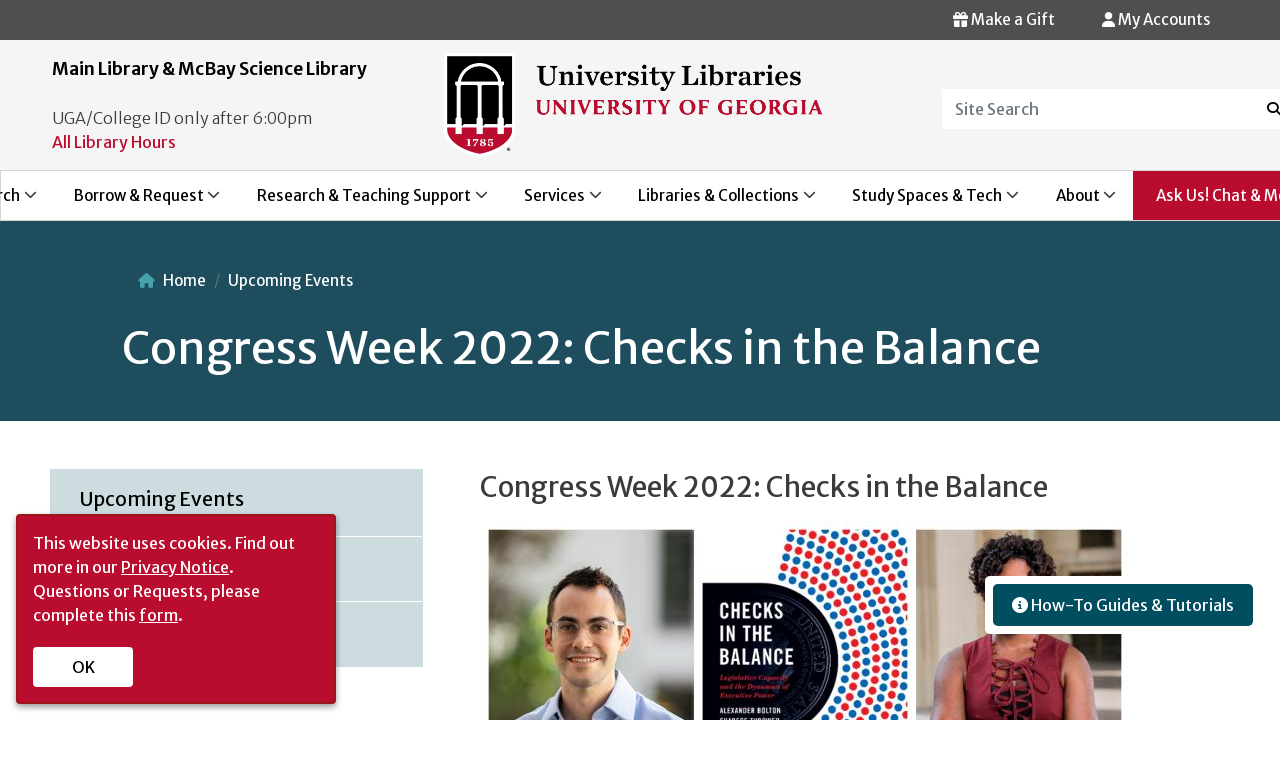

--- FILE ---
content_type: text/html; charset=UTF-8
request_url: https://www.libs.uga.edu/events/checksinbalance
body_size: 13769
content:
<!DOCTYPE html>
<html lang="en" dir="ltr">
  <head>
    <meta charset="utf-8" />
<meta name="Generator" content="Drupal 10 (https://www.drupal.org)" />
<meta name="MobileOptimized" content="width" />
<meta name="HandheldFriendly" content="true" />
<meta name="viewport" content="width=device-width, initial-scale=1, shrink-to-fit=no" />
<meta http-equiv="x-ua-compatible" content="ie=edge" />
<link rel="icon" href="/sites/default/files/favicon-144x144_0_2.png" type="image/png" />
<link rel="canonical" href="https://www.libs.uga.edu/events/checksinbalance" />
<link rel="shortlink" href="https://www.libs.uga.edu/node/2949" />

    <title>Congress Week 2022: Checks in the Balance | UGA Libraries</title>
    <link rel="stylesheet" media="all" href="/libraries/drupal-superfish/css/superfish.css?t8q9k7" />
<link rel="stylesheet" media="all" href="/core/misc/components/progress.module.css?t8q9k7" />
<link rel="stylesheet" media="all" href="/core/misc/components/ajax-progress.module.css?t8q9k7" />
<link rel="stylesheet" media="all" href="/core/modules/system/css/components/align.module.css?t8q9k7" />
<link rel="stylesheet" media="all" href="/core/modules/system/css/components/fieldgroup.module.css?t8q9k7" />
<link rel="stylesheet" media="all" href="/core/modules/system/css/components/container-inline.module.css?t8q9k7" />
<link rel="stylesheet" media="all" href="/core/modules/system/css/components/clearfix.module.css?t8q9k7" />
<link rel="stylesheet" media="all" href="/core/modules/system/css/components/details.module.css?t8q9k7" />
<link rel="stylesheet" media="all" href="/core/modules/system/css/components/hidden.module.css?t8q9k7" />
<link rel="stylesheet" media="all" href="/core/modules/system/css/components/item-list.module.css?t8q9k7" />
<link rel="stylesheet" media="all" href="/core/modules/system/css/components/js.module.css?t8q9k7" />
<link rel="stylesheet" media="all" href="/core/modules/system/css/components/nowrap.module.css?t8q9k7" />
<link rel="stylesheet" media="all" href="/core/modules/system/css/components/position-container.module.css?t8q9k7" />
<link rel="stylesheet" media="all" href="/core/modules/system/css/components/reset-appearance.module.css?t8q9k7" />
<link rel="stylesheet" media="all" href="/core/modules/system/css/components/resize.module.css?t8q9k7" />
<link rel="stylesheet" media="all" href="/core/modules/system/css/components/system-status-counter.css?t8q9k7" />
<link rel="stylesheet" media="all" href="/core/modules/system/css/components/system-status-report-counters.css?t8q9k7" />
<link rel="stylesheet" media="all" href="/core/modules/system/css/components/system-status-report-general-info.css?t8q9k7" />
<link rel="stylesheet" media="all" href="/core/modules/system/css/components/tablesort.module.css?t8q9k7" />
<link rel="stylesheet" media="all" href="/core/modules/views/css/views.module.css?t8q9k7" />
<link rel="stylesheet" media="all" href="/modules/contrib/ckeditor_accordion/css/accordion.frontend.css?t8q9k7" />
<link rel="stylesheet" media="all" href="/core/modules/layout_builder/layouts/twocol_section/twocol_section.css?t8q9k7" />
<link rel="stylesheet" media="all" href="/core/modules/layout_discovery/layouts/twocol/twocol.css?t8q9k7" />
<link rel="stylesheet" media="all" href="/modules/contrib/social_media_links/css/social_media_links.theme.css?t8q9k7" />
<link rel="stylesheet" media="all" href="/themes/contrib/bootstrap_barrio/css/components/variables.css?t8q9k7" />
<link rel="stylesheet" media="all" href="/themes/contrib/bootstrap_barrio/css/components/user.css?t8q9k7" />
<link rel="stylesheet" media="all" href="/themes/contrib/bootstrap_barrio/css/components/progress.css?t8q9k7" />
<link rel="stylesheet" media="all" href="//cdn.jsdelivr.net/npm/bootstrap@5.2.0/dist/css/bootstrap.min.css" />
<link rel="stylesheet" media="all" href="/themes/contrib/bootstrap_barrio/css/components/affix.css?t8q9k7" />
<link rel="stylesheet" media="all" href="/themes/contrib/bootstrap_barrio/css/components/book.css?t8q9k7" />
<link rel="stylesheet" media="all" href="/themes/contrib/bootstrap_barrio/css/components/contextual.css?t8q9k7" />
<link rel="stylesheet" media="all" href="/themes/contrib/bootstrap_barrio/css/components/feed-icon.css?t8q9k7" />
<link rel="stylesheet" media="all" href="/themes/contrib/bootstrap_barrio/css/components/field.css?t8q9k7" />
<link rel="stylesheet" media="all" href="/themes/contrib/bootstrap_barrio/css/components/header.css?t8q9k7" />
<link rel="stylesheet" media="all" href="/themes/contrib/bootstrap_barrio/css/components/help.css?t8q9k7" />
<link rel="stylesheet" media="all" href="/themes/contrib/bootstrap_barrio/css/components/icons.css?t8q9k7" />
<link rel="stylesheet" media="all" href="/themes/contrib/bootstrap_barrio/css/components/image-button.css?t8q9k7" />
<link rel="stylesheet" media="all" href="/themes/contrib/bootstrap_barrio/css/components/item-list.css?t8q9k7" />
<link rel="stylesheet" media="all" href="/themes/contrib/bootstrap_barrio/css/components/list-group.css?t8q9k7" />
<link rel="stylesheet" media="all" href="/themes/contrib/bootstrap_barrio/css/components/media.css?t8q9k7" />
<link rel="stylesheet" media="all" href="/themes/contrib/bootstrap_barrio/css/components/page.css?t8q9k7" />
<link rel="stylesheet" media="all" href="/themes/contrib/bootstrap_barrio/css/components/search-form.css?t8q9k7" />
<link rel="stylesheet" media="all" href="/themes/contrib/bootstrap_barrio/css/components/shortcut.css?t8q9k7" />
<link rel="stylesheet" media="all" href="/themes/contrib/bootstrap_barrio/css/components/sidebar.css?t8q9k7" />
<link rel="stylesheet" media="all" href="/themes/contrib/bootstrap_barrio/css/components/site-footer.css?t8q9k7" />
<link rel="stylesheet" media="all" href="/themes/contrib/bootstrap_barrio/css/components/skip-link.css?t8q9k7" />
<link rel="stylesheet" media="all" href="/themes/contrib/bootstrap_barrio/css/components/table.css?t8q9k7" />
<link rel="stylesheet" media="all" href="/themes/contrib/bootstrap_barrio/css/components/tabledrag.css?t8q9k7" />
<link rel="stylesheet" media="all" href="/themes/contrib/bootstrap_barrio/css/components/tableselect.css?t8q9k7" />
<link rel="stylesheet" media="all" href="/themes/contrib/bootstrap_barrio/css/components/tablesort-indicator.css?t8q9k7" />
<link rel="stylesheet" media="all" href="/themes/contrib/bootstrap_barrio/css/components/ui.widget.css?t8q9k7" />
<link rel="stylesheet" media="all" href="/themes/contrib/bootstrap_barrio/css/components/tabs.css?t8q9k7" />
<link rel="stylesheet" media="all" href="/themes/contrib/bootstrap_barrio/css/components/toolbar.css?t8q9k7" />
<link rel="stylesheet" media="all" href="/themes/contrib/bootstrap_barrio/css/components/vertical-tabs.css?t8q9k7" />
<link rel="stylesheet" media="all" href="/themes/contrib/bootstrap_barrio/css/components/views.css?t8q9k7" />
<link rel="stylesheet" media="all" href="/themes/contrib/bootstrap_barrio/css/components/webform.css?t8q9k7" />
<link rel="stylesheet" media="all" href="/themes/contrib/bootstrap_barrio/css/components/ui-dialog.css?t8q9k7" />
<link rel="stylesheet" media="all" href="/themes/contrib/bootstrap_barrio/css/colors/messages/messages-white.css?t8q9k7" />
<link rel="stylesheet" media="all" href="/core/../themes/contrib/bootstrap_barrio/components/breadcrumb/breadcrumb.css?t8q9k7" />
<link rel="stylesheet" media="all" href="//stackpath.bootstrapcdn.com/bootstrap/4.5.0/css/bootstrap.min.css" />
<link rel="stylesheet" media="all" href="/themes/custom/newmain/css/style.css?t8q9k7" />
<link rel="stylesheet" media="all" href="/themes/custom/newmain/css/general/uga-footer.css?t8q9k7" />
<link rel="stylesheet" media="all" href="/themes/custom/newmain/css/colors.css?t8q9k7" />
<link rel="stylesheet" media="all" href="/themes/custom/newmain/assets/css/slick.css?t8q9k7" />
<link rel="stylesheet" media="all" href="/themes/custom/newmain/css/general/typography.css?t8q9k7" />
<link rel="stylesheet" media="all" href="/themes/custom/newmain/css/general/layout.css?t8q9k7" />
<link rel="stylesheet" media="all" href="/themes/custom/newmain/css/general/header.css?t8q9k7" />
<link rel="stylesheet" media="all" href="/themes/custom/newmain/css/general/footer.css?t8q9k7" />
<link rel="stylesheet" media="all" href="/themes/custom/newmain/css/general/exhibits.css?t8q9k7" />
<link rel="stylesheet" media="all" href="/themes/custom/newmain/css/general/events.css?t8q9k7" />
<link rel="stylesheet" media="all" href="/themes/custom/newmain/css/components/block.css?t8q9k7" />
<link rel="stylesheet" media="all" href="/themes/custom/newmain/css/components/wormsloe.css?t8q9k7" />
<link rel="stylesheet" media="all" href="/themes/custom/newmain/css/components/chat_widget.css?t8q9k7" />
<link rel="stylesheet" media="print" href="/themes/contrib/bootstrap_barrio/css/print.css?t8q9k7" />
<link rel="stylesheet" media="all" href="/themes/custom/newmain/assets/fonts/fontawesome/css/all.min.css?t8q9k7" />

    <script type="application/json" data-drupal-selector="drupal-settings-json">{"path":{"baseUrl":"\/","pathPrefix":"","currentPath":"node\/2949","currentPathIsAdmin":false,"isFront":false,"currentLanguage":"en"},"pluralDelimiter":"\u0003","suppressDeprecationErrors":true,"gtag":{"tagId":"","consentMode":false,"otherIds":[],"events":[],"additionalConfigInfo":[]},"ajaxPageState":{"libraries":"[base64]","theme":"newmain","theme_token":null},"ajaxTrustedUrl":[],"gtm":{"tagId":null,"settings":{"data_layer":"dataLayer","include_environment":false},"tagIds":["GTM-PSVKZ5Q"]},"ckeditorAccordion":{"accordionStyle":{"collapseAll":1,"keepRowsOpen":0,"animateAccordionOpenAndClose":1,"openTabsWithHash":0,"allowHtmlInTitles":1}},"statistics":{"data":{"nid":"2949"},"url":"\/core\/modules\/statistics\/statistics.php"},"superfish":{"superfish-side-events":{"id":"superfish-side-events","sf":{"animation":{"opacity":"show","height":"show"},"speed":"fast","autoArrows":true,"dropShadows":true},"plugins":{"smallscreen":{"cloneParent":0,"mode":"window_width","accordionButton":0,"title":"\u003Ci class=\u0022fa-regular fa-bars\u0022\u003E\u003C\/I\u003E Events Menu"},"supposition":true,"supersubs":{"minWidth":22,"maxWidth":30}}},"superfish-main-primary-menu":{"id":"superfish-main-primary-menu","sf":{"animation":{"opacity":"show","height":"show"},"speed":"fast","autoArrows":true,"dropShadows":true},"plugins":{"smallscreen":{"cloneParent":0,"mode":"window_width","breakpoint":1200,"accordionButton":0,"title":"\u003Cdiv class=\u0022hamburger\u0022\u003E \u003Cdiv class=\u0022top-bun\u0022\u003E\u003C\/div\u003E \u003Cdiv class=\u0022meat\u0022\u003E\u003C\/div\u003E \u003Cdiv class=\u0022bottom-bun\u0022\u003E\u003C\/div\u003E \u003C\/div\u003E"},"supposition":true,"supersubs":{"minWidth":22,"maxWidth":30}}}},"user":{"uid":0,"permissionsHash":"f0f1cfe059892a64d206f2bf38747e5e6abd38b8d3f1fb9349bfab26de985308"}}</script>
<script src="/core/misc/drupalSettingsLoader.js?v=10.6.2"></script>
<script src="/modules/contrib/google_tag/js/gtag.js?t8q9k7"></script>
<script src="/modules/contrib/google_tag/js/gtm.js?t8q9k7"></script>


     <script> 
window.jsonldcb7558 = function(data) { 
   var e = document.createElement("script"); 
   e.type = "application/ld+json"; 
   e.text = JSON.stringify(data); 
   document.head.appendChild(e); 
}; 
var jsonld_7558 = document.createElement("script"); 
jsonld_7558.setAttribute("src","https://calendar.libs.uga.edu/widget/hours/grid?format=jsonld&iid=4280&lid=7558&org=2&callback=jsonldcb7558"); 
document.addEventListener("DOMContentLoaded", function() {
    document.body.appendChild(jsonld_7558); 
});
</script>


  </head>
  <body class="layout-one-sidebar layout-sidebar-first page-node-2949 path-node node--type-event">
    <a href="#main-content" class="visually-hidden focusable skip-link">
      Skip to main content
    </a>
    <noscript><iframe src="https://www.googletagmanager.com/ns.html?id=GTM-PSVKZ5Q"
                  height="0" width="0" style="display:none;visibility:hidden"></iframe></noscript>

      <div class="dialog-off-canvas-main-canvas" data-off-canvas-main-canvas>
    
<div id="page-wrapper">
  <div id="page">
    <header id="header" class="header" role="banner" aria-label="Site header">
       
 <!--MAIN ALERT MESSAGE-->
        
 <div class="top-header-bar">  
      <!-- Secondary Alert Message-->
         
           <div class="top-header-bar-alert">
           <a id="top-header-bar-alert" tabindex="0"></a>
           <section class="row region region-top-header-bar-alert">
    <div id="block-chatonside-2" class="block-content-basic block block-block-content block-block-content13209293-bc95-4f0e-a36d-b599dcd64f61">
<div class="container">
  
    
      <div class="content">
      
            <div class="clearfix text-formatted field field--name-body field--type-text-with-summary field--label-hidden field__item"><script src="https://answers.libs.uga.edu/load_chat.php?hash=1578cdfb0900523b1d001b117bf6dac8"></script>
<div class="floating-box">
  <section>
<div id="libchat_1578cdfb0900523b1d001b117bf6dac8"></div>
</section>
<section>
    <a href="https://guides.libs.uga.edu/tutorials" ><button class="btns cta-button"> <i class="fa-solid fa-circle-info"></i> How-To Guides & Tutorials </button></a>
</section>
</div>
</div>
      
    </div>
    </div>
</div>

  </section>

        </div>
                            <div class="top-header-bar-right">
          <a id="top-header-bar-right" tabindex="0"></a>
             <section class="row region region-top-header-bar-right">
    <div id="block-myaccounts" class="user-details myaccounts block-content-basic block block-block-content block-block-content26020f35-f711-49a9-be49-bd14a0ba324e">
<div class="container">
  
    
      <div class="content">
      
            <div class="clearfix text-formatted field field--name-body field--type-text-with-summary field--label-hidden field__item"><div>
           <a href="https://gail.uga.edu/commit?cat=campus&subcat=libraries" target="_self" aria-label="Donation Link">   <button type="button" class="btn-accounts"> <span><i class="fa-solid fa-gift"></i></span> Make a Gift</button></a>




 <button type="button" class="btn-accounts" data-toggle="modal" data-target="#myModal"> <span><i class="fa-solid fa-user"></i></span> My Accounts</button>
        
          
          <div class="modal fade" id="myModal" role="dialog">
            <div class="modal-dialog">
            
             
              <div class="modal-content">
                <div class="modal-header">
                  
                  <h4 class="modal-title">My Accounts</h4></div>
                <div class="modal-body"> 
                 <ul>
                 <li><a class="accounts" href="https://galileo-usg-uga-primo.hosted.exlibrisgroup.com/primo-explore/account?vid=UGA&lang=en_US&section=overview">My Library Account</a> <span class="accounts"> View/renew books, media, and equipment</span></li>
                   <li><a class="accounts" href="https://illiad.libs.uga.edu/ILLiad/">ILL Account (ILLiad)</a>  <span class="accounts"> Interlibrary loan requests </span></li>
                  <li><a class="accounts" href="https://uga.aeon.atlas-sys.com/logon">Special Collections Research Account (Aeon)</a> <span class="accounts"> Archives and Special Collections requests</span></li>
                </div>
                </ul>
                <div class="modal-footer">
                  <button type="button" class="btn btn-default" data-dismiss="modal">Close</button>
                </div>
              </div>
              
            </div>

          </div>

</div>



</div>
      
    </div>
    </div>
</div>

  </section>
           </div>
                 </div>
        <div class="top-header">
          <div class="top-header-row container">
            <!--TOP HEADER LEFT-->
                          <div class="top-header-left">
              <!--TOP HEADER LEFT ONE-->
                                  
                  <div class="top-header-left-col top-header-left-one">
                   <a id="top-header-left-one" tabindex="0"></a>
                      <section class="row region region-topheader-left-one">
    <div id="block-headerhoursblock" class="header-hours block-content-basic block block-block-content block-block-contentb38d3c29-89bc-4165-a25e-c462f69b752c">
<div class="container">
  
    
      <div class="content">
      
            <div class="clearfix text-formatted field field--name-body field--type-text-with-summary field--label-hidden field__item"><span class="hours-title">Main Library & McBay Science Library</span>
<script src="//ajax.googleapis.com/ajax/libs/jquery/3.3.1/jquery.min.js"></script><script src="https://api3.libcal.com/js/hours_today.js"></script>
<div id="s_lc_tdh_4280_7558">&nbsp;</div>
<script>
jQuery(document).ready(function($) {
$(function(){
var s_lc_tdh_4280_7558 = new $.LibCalTodayHours( $("#s_lc_tdh_4280_7558"), { iid: 4280, lid: 7558, key: "1aec58e518928451d5ca5d4b22095c68" });
});
});
</script>
<span>UGA/College ID only after 6:00pm</span>
<br />
<a style="color:#BA0C2F" href="/all-hours">All Library Hours</a>
</div>
      
    </div>
    </div>
</div>

  </section>

                  </div>
                            <!--END TOP HEADER LEFT ONE-->
            <!--TOP HEADER LEFT TWO-->
                        <!--END TOP HEADER LEFT TWO-->
                    </div>
          <!--END TOP HEADER LEFT-->
          <!--LOGO-->
            <div class="top-header-center logo">
              <a href="/" title="Home" rel="home" role="img" tabindex="0">
              <img src="/themes/custom/newmain/images/UniversityLibraries_logo.png" alt="Main Library Logo"/>
            </a>
            </div>
          <!--END LOGO-->
          <!--TOP HEADER RIGHT-->
                    <div class="top-header-right">
           <a id="top-header-right" tabindex="0"></a>
              <section class="row region region-topheader-right">
    <div id="block-headersearchblock" class="block-content-basic block block-block-content block-block-content23c5bdcb-6b48-4625-b4f9-191bd0cef423">
<div class="container">
  
    
      <div class="content">
      
            <div class="clearfix text-formatted field field--name-body field--type-text-with-summary field--label-hidden field__item"><form name=media-title-search action="/cusearch/" id="search-block-form">
<label for="Site Search" class="control-label"></label>
 
                              <div class="form-group-search">
                                <input type=hidden name=searchtype value=google-coop>
                                <div class="input-group input-group-header-search">
                                  <input title="Enter the terms you wish to search for." data-drupal-selector="edit-keys" class="header-search form-search form-control" placeholder="Site Search" type="search" id="edit-keys" name=term data-toggle="tooltip" />
                                  <span class="input-group-btn">
                                    <button type="submit" value="Search" class="button js-form-submit form-submit btn-header-search icon-only" name="">
                                    <span class="sr-only">Search</span><span><i class="fa-solid fa-magnifying-glass"></i></span>
                                    </button>
                                  </span>
                                </div>
                              </div>
                            </form></div>
      
    </div>
    </div>
</div>

  </section>

          </div>
                    <!--END TOP HEADER RIGHT-->

          </div>
        </div>


        <nav class="navbar navbar-expand-lg" id="navbar-main">
                      
                             <a id="primary-menu" tabindex="0"></a>
                  <div id="block-mainprimarymenu" class="block block-superfish block-superfishmain-primary-menu">
<div class="container">
  
    
      <div class="content">
      
<ul id="superfish-main-primary-menu" class="menu sf-menu sf-main-primary-menu sf-horizontal sf-style-none" role="menu" aria-label="Menu">
  

            
  <li id="main-primary-menu-menu-link-content0d5e64b0-89c2-45d4-bc0a-7a7a09adc9d9" class="sf-depth-1 menuparent sf-first" role="none">
    
          <a href="/searching" class="sf-depth-1 menuparent" role="menuitem" aria-haspopup="true" aria-expanded="false">Search</a>
    
    
    
              <ul role="menu">
      
      

  
  <li id="main-primary-menu-menu-link-content5a6917da-327d-47ef-8da0-54af79ab7030" class="sf-depth-2 sf-no-children sf-first" role="none">
    
          <a href="/multisearch" class="sf-depth-2" role="menuitem">Multi-Search</a>
    
    
    
    
      </li>


  
  <li id="main-primary-menu-menu-link-content0c834c97-eeae-43fb-af44-c53466a1a6d6" class="sf-depth-2 sf-no-children" role="none">
    
          <a href="http://gilfind.uga.edu/" class="sf-depth-2 sf-external" role="menuitem">GIL-Find Library Catalog</a>
    
    
    
    
      </li>


  
  <li id="main-primary-menu-menu-link-content6b18420d-73f3-4d81-9645-0a3977aa0a40" class="sf-depth-2 sf-no-children" role="none">
    
          <a href="https://guides.libs.uga.edu/" class="sf-depth-2 sf-external" role="menuitem">Databases by Subject</a>
    
    
    
    
      </li>


  
  <li id="main-primary-menu-menu-link-contentfef3f5d8-e2cb-405d-9d02-1f92bdebfa35" class="sf-depth-2 sf-no-children" role="none">
    
          <a href="https://guides.libs.uga.edu/az.php" class="sf-depth-2 sf-external" role="menuitem">Databases A-Z</a>
    
    
    
    
      </li>


  
  <li id="main-primary-menu-menu-link-content4d100098-04a9-488e-a729-76e453c8dd87" class="sf-depth-2 sf-no-children" role="none">
    
          <a href="/articles" class="sf-depth-2" role="menuitem">Articles &amp; Journals</a>
    
    
    
    
      </li>


  
  <li id="main-primary-menu-menu-link-contentd72df0b9-3428-4ccb-a778-7538c2144372" class="sf-depth-2 sf-no-children" role="none">
    
          <a href="/books" class="sf-depth-2" role="menuitem">Books / Ebooks</a>
    
    
    
    
      </li>


  
  <li id="main-primary-menu-menu-link-content5c19bc51-17b9-4795-ba34-43ba711dc93c" class="sf-depth-2 sf-no-children sf-last" role="none">
    
          <a href="/searching" class="sf-depth-2" role="menuitem">See More Search</a>
    
    
    
    
      </li>



              </ul>
      
    
    
      </li>


            
  <li id="main-primary-menu-menu-link-content65e99557-80a0-4387-a6cc-bbc1a987a4eb" class="sf-depth-1 menuparent" role="none">
    
          <a href="/borrow-request" class="sf-depth-1 menuparent" role="menuitem" aria-haspopup="true" aria-expanded="false">Borrow &amp; Request</a>
    
    
    
              <ul role="menu">
      
      

  
  <li id="main-primary-menu-menu-link-content03846757-bdc6-414f-8365-74da364a659e" class="sf-depth-2 sf-no-children sf-first" role="none">
    
          <a href="/access-services/borrowing" class="sf-depth-2" role="menuitem">Borrow &amp; Renew</a>
    
    
    
    
      </li>


  
  <li id="main-primary-menu-menu-link-contentb51d46b5-8247-40bb-beea-ec523ee1483d" class="sf-depth-2 sf-no-children" role="none">
    
          <a href="/requestapdf" class="sf-depth-2" role="menuitem">Request a PDF</a>
    
    
    
    
      </li>


  
  <li id="main-primary-menu-menu-link-content8fa7ceb2-878d-4c83-b498-da9c65ce5d45" class="sf-depth-2 sf-no-children" role="none">
    
          <a href="/requestabook" class="sf-depth-2" role="menuitem">Request a Book</a>
    
    
    
    
      </li>


  
  <li id="main-primary-menu-menu-link-content74903857-2425-40da-8622-0b5adbd0d1df" class="sf-depth-2 sf-no-children" role="none">
    
          <a href="/collections/purchase" class="sf-depth-2" role="menuitem">Suggest a Purchase</a>
    
    
    
    
      </li>


  
  <li id="main-primary-menu-menu-link-content965bf2b7-e3e5-4b17-8b61-b6741bf94a13" class="sf-depth-2 sf-no-children" role="none">
    
          <a href="/access-services/gil-express" class="sf-depth-2" role="menuitem">GIL Express Borrowing</a>
    
    
    
    
      </li>


  
  <li id="main-primary-menu-menu-link-content93358c45-e330-48a2-879f-51548130ad06" class="sf-depth-2 sf-no-children" role="none">
    
          <a href="/ill" class="sf-depth-2" role="menuitem">Interlibrary Loan</a>
    
    
    
    
      </li>


  
  <li id="main-primary-menu-menu-link-content09864a1a-e0c5-442c-8ee4-61d05182aa33" class="sf-depth-2 sf-no-children sf-last" role="none">
    
          <a href="/borrow-request" class="sf-depth-2" role="menuitem">See More Borrow &amp; Request</a>
    
    
    
    
      </li>



              </ul>
      
    
    
      </li>


            
  <li id="main-primary-menu-menu-link-contentfb3f5be8-23fa-4a5a-a715-d007c325572b" class="sf-depth-1 menuparent" role="none">
    
          <a href="/research-teaching" class="sf-depth-1 menuparent" role="menuitem" aria-haspopup="true" aria-expanded="false">Research &amp; Teaching Support</a>
    
    
    
              <ul role="menu">
      
      

  
  <li id="main-primary-menu-menu-link-contentdf529adf-1ee3-47dd-a8d5-5b5b0bfc32fd" class="sf-depth-2 sf-no-children sf-first" role="none">
    
          <a href="/consultation-request" class="sf-depth-2" role="menuitem">Request a Research Consultation</a>
    
    
    
    
      </li>


  
  <li id="main-primary-menu-menu-link-content028a2740-ba13-403a-86a2-dd643ce0a8cc" class="sf-depth-2 sf-no-children" role="none">
    
          <a href="https://guides.libs.uga.edu/" class="sf-depth-2 sf-external" role="menuitem">Research Guides by Subject</a>
    
    
    
    
      </li>


  
  <li id="main-primary-menu-menu-link-content515e93fe-b3d3-41f4-9d01-78d3104f3498" class="sf-depth-2 sf-no-children" role="none">
    
          <a href="https://guides.libs.uga.edu/tutorials" class="sf-depth-2 sf-external" role="menuitem">How-To Guides &amp; Tutorials</a>
    
    
    
    
      </li>


  
  <li id="main-primary-menu-menu-link-contentec0b98de-e175-4879-809f-aea91bea6bd9" class="sf-depth-2 sf-no-children" role="none">
    
          <a href="/instruction" class="sf-depth-2" role="menuitem">Request Class Instruction</a>
    
    
    
    
      </li>


  
  <li id="main-primary-menu-menu-link-content0ac63062-e3da-46f7-86c4-b41683f14b96" class="sf-depth-2 sf-no-children" role="none">
    
          <a href="https://guides.libs.uga.edu/ai" class="sf-depth-2 sf-external" role="menuitem">AI Literacy Guide</a>
    
    
    
    
      </li>


  
  <li id="main-primary-menu-menu-link-content263d5b17-01fa-4a64-86b3-5858d1273c20" class="sf-depth-2 sf-no-children" role="none">
    
          <a href="/schol-comm" class="sf-depth-2" role="menuitem">Scholarly Publishing &amp; Open Access</a>
    
    
    
    
      </li>


  
  <li id="main-primary-menu-menu-link-contentb6330070-06ef-4f01-84fe-f00e82fd2d31" class="sf-depth-2 sf-no-children sf-last" role="none">
    
          <a href="/research-teaching" class="sf-depth-2" role="menuitem">See More Research &amp; Teaching</a>
    
    
    
    
      </li>



              </ul>
      
    
    
      </li>


            
  <li id="main-primary-menu-menu-link-content83cb631d-e00b-4edd-94f8-6b86d6cf5849" class="sf-depth-1 menuparent" role="none">
    
          <a href="/services" class="sf-depth-1 menuparent" role="menuitem" aria-haspopup="true" aria-expanded="false">Services</a>
    
    
    
              <ul role="menu">
      
      

  
  <li id="main-primary-menu-menu-link-content51d0654d-03bd-4a2c-a1c6-87701539653a" class="sf-depth-2 sf-no-children sf-first" role="none">
    
          <a href="/faculty" class="sf-depth-2" role="menuitem">Faculty &amp; Instructors</a>
    
    
    
    
      </li>


  
  <li id="main-primary-menu-menu-link-contente703ba06-5033-429e-be64-8ba7227d8dcf" class="sf-depth-2 sf-no-children" role="none">
    
          <a href="/graduates" class="sf-depth-2" role="menuitem">Graduate Students</a>
    
    
    
    
      </li>


  
  <li id="main-primary-menu-menu-link-contentfd6a3b8c-2fa9-4f88-87b6-63c7f73845e7" class="sf-depth-2 sf-no-children" role="none">
    
          <a href="/undergraduates" class="sf-depth-2" role="menuitem">Undergraduate Students</a>
    
    
    
    
      </li>


  
  <li id="main-primary-menu-menu-link-content3f37859c-34ba-4cdc-99e8-612289618f84" class="sf-depth-2 sf-no-children" role="none">
    
          <a href="/accessibility" class="sf-depth-2" role="menuitem">Patrons with Disabilities</a>
    
    
    
    
      </li>


  
  <li id="main-primary-menu-menu-link-content2f539f6d-5789-48e7-8e38-172e9874321d" class="sf-depth-2 sf-no-children" role="none">
    
          <a href="/distance-learning" class="sf-depth-2" role="menuitem">Distance Learners</a>
    
    
    
    
      </li>


  
  <li id="main-primary-menu-menu-link-content7afc6a93-df79-4ab9-b5b0-f32e45000203" class="sf-depth-2 sf-no-children" role="none">
    
          <a href="/visitors" class="sf-depth-2" role="menuitem">Visitors</a>
    
    
    
    
      </li>


  
  <li id="main-primary-menu-menu-link-content024696f4-8bce-4c95-930b-c5a4603016d2" class="sf-depth-2 sf-no-children sf-last" role="none">
    
          <a href="/services" class="sf-depth-2" role="menuitem">See All Services</a>
    
    
    
    
      </li>



              </ul>
      
    
    
      </li>


            
  <li id="main-primary-menu-menu-link-contentab16f767-6bd9-4884-858a-782ac4b40dd2" class="sf-depth-1 menuparent" role="none">
    
          <a href="/libraries-collections" class="sf-depth-1 menuparent" role="menuitem" aria-haspopup="true" aria-expanded="false">Libraries &amp; Collections</a>
    
    
    
              <ul role="menu">
      
      

  
  <li id="main-primary-menu-menu-link-contentcd427941-02f6-448d-8c6e-f195819cf08c" class="sf-depth-2 sf-no-children sf-first" role="none">
    
          <a href="/locations/main" class="sf-depth-2" role="menuitem">Main Library</a>
    
    
    
    
      </li>


  
  <li id="main-primary-menu-menu-link-content8d78169b-034e-4ce7-8684-7df0c87126ec" class="sf-depth-2 sf-no-children" role="none">
    
          <a href="/science" class="sf-depth-2" role="menuitem">McBay Science Library</a>
    
    
    
    
      </li>


  
  <li id="main-primary-menu-menu-link-content1134d768-c304-4b7d-b4f8-63c226071f66" class="sf-depth-2 sf-no-children" role="none">
    
          <a href="https://mlc.uga.edu/" class="sf-depth-2 sf-external" role="menuitem">Miller Learning Center</a>
    
    
    
    
      </li>


  
  <li id="main-primary-menu-menu-link-contentf9890cf3-30e5-49ee-accb-54869530ae0e" class="sf-depth-2 sf-no-children" role="none">
    
          <a href="/scl" class="sf-depth-2" role="menuitem">Special Collections Libraries</a>
    
    
    
    
      </li>


  
  <li id="main-primary-menu-menu-link-content197863e1-4113-4d26-a39c-9ef2142131f8" class="sf-depth-2 sf-no-children" role="none">
    
          <a href="https://dlg.usg.edu/" class="sf-depth-2 sf-external" role="menuitem">Digital Library of Georgia</a>
    
    
    
    
      </li>


  
  <li id="main-primary-menu-menu-link-content82ab28e1-be4c-43bc-a843-d404381dfcbf" class="sf-depth-2 sf-no-children sf-last" role="none">
    
          <a href="/libraries-collections" class="sf-depth-2" role="menuitem">See More Libraries &amp; Collections</a>
    
    
    
    
      </li>



              </ul>
      
    
    
      </li>


            
  <li id="main-primary-menu-menu-link-content51b49c79-b056-47e1-979a-0085ee7bf7ae" class="sf-depth-1 menuparent" role="none">
    
          <a href="/spaces-tech" class="sf-depth-1 menuparent" role="menuitem" aria-haspopup="true" aria-expanded="false">Study Spaces &amp; Tech</a>
    
    
    
              <ul role="menu">
      
      

  
  <li id="main-primary-menu-menu-link-content68aca8f5-b44f-4d0b-b9b6-f887a8949db5" class="sf-depth-2 sf-no-children sf-first" role="none">
    
          <a href="/study-spaces" class="sf-depth-2" role="menuitem">Study Spaces</a>
    
    
    
    
      </li>


  
  <li id="main-primary-menu-menu-link-contentfa163c85-2ada-4457-9c20-c34208dd7bd0" class="sf-depth-2 sf-no-children" role="none">
    
          <a href="/tech-lending" class="sf-depth-2" role="menuitem">Tech Lending</a>
    
    
    
    
      </li>


  
  <li id="main-primary-menu-menu-link-content59317ad2-4fc1-4781-aafd-26b20ee3e72e" class="sf-depth-2 sf-no-children" role="none">
    
          <a href="/software" class="sf-depth-2" role="menuitem">Software</a>
    
    
    
    
      </li>


  
  <li id="main-primary-menu-menu-link-content58b25bf5-f3e5-4819-939d-b52cfe4f94e4" class="sf-depth-2 sf-no-children" role="none">
    
          <a href="/datastudio" class="sf-depth-2" role="menuitem">Data Studio</a>
    
    
    
    
      </li>


  
  <li id="main-primary-menu-menu-link-content7b4ef4e0-f27a-4684-be10-f1a4132d749f" class="sf-depth-2 sf-no-children" role="none">
    
          <a href="/mlc/makerspace" class="sf-depth-2" role="menuitem">Makerspace</a>
    
    
    
    
      </li>


  
  <li id="main-primary-menu-menu-link-content9c073d48-f1d7-44bc-beea-ab3c31d35183" class="sf-depth-2 sf-no-children" role="none">
    
          <a href="/mlc/cew" class="sf-depth-2" role="menuitem">Creative Engagement Wing</a>
    
    
    
    
      </li>


  
  <li id="main-primary-menu-menu-link-content0bdb05e7-7aea-4ee8-8fc2-2fac36715be5" class="sf-depth-2 sf-no-children sf-last" role="none">
    
          <a href="/spaces-tech" class="sf-depth-2" role="menuitem">See More Study Spaces &amp; Tech</a>
    
    
    
    
      </li>



              </ul>
      
    
    
      </li>


            
  <li id="main-primary-menu-menu-link-content07d08cf1-eabc-449a-910e-46282b449090" class="sf-depth-1 menuparent" role="none">
    
          <a href="/about" class="sf-depth-1 menuparent" role="menuitem" aria-haspopup="true" aria-expanded="false">About</a>
    
    
    
              <ul role="menu">
      
      

  
  <li id="main-primary-menu-menu-link-content7a321573-42a4-4233-8e89-fe6a49415a59" class="sf-depth-2 sf-no-children sf-first" role="none">
    
          <a href="/all-hours" class="sf-depth-2" role="menuitem">Hours</a>
    
    
    
    
      </li>


  
  <li id="main-primary-menu-menu-link-content5423d273-b263-47a1-a42f-370584c60244" class="sf-depth-2 sf-no-children" role="none">
    
          <a href="/locations" class="sf-depth-2" role="menuitem">Locations &amp; Transit / Parking</a>
    
    
    
    
      </li>


  
  <li id="main-primary-menu-menu-link-content54aa34a6-3798-4df9-b9ee-5b877bef134d" class="sf-depth-2 sf-no-children" role="none">
    
          <a href="/staff-directory" class="sf-depth-2" role="menuitem">Staff Directory</a>
    
    
    
    
      </li>


  
  <li id="main-primary-menu-menu-link-content2d89acda-cd0c-4755-91c1-26e10b0c45f5" class="sf-depth-2 sf-no-children" role="none">
    
          <a href="/departmental-directory" class="sf-depth-2" role="menuitem">Departments</a>
    
    
    
    
      </li>


  
  <li id="main-primary-menu-menu-link-content8ed986ce-cd0d-43b8-8e97-74da17ffbcb2" class="sf-depth-2 sf-no-children" role="none">
    
          <a href="/accessibility" class="sf-depth-2" role="menuitem">Accessibility</a>
    
    
    
    
      </li>


  
  <li id="main-primary-menu-menu-link-contentc3767f6b-4cdd-4f3e-8c23-7374a211ece8" class="sf-depth-2 sf-no-children sf-last" role="none">
    
          <a href="/about" class="sf-depth-2" role="menuitem">See More About the Libraries</a>
    
    
    
    
      </li>



              </ul>
      
    
    
      </li>


            
  <li id="main-primary-menu-menu-link-contentd22aa418-0165-4486-900d-41ad7bea1be2" class="sf-depth-1 menuparent sf-last" role="none">
    
          <a href="/ask-us" class="sf-depth-1 menuparent" role="menuitem" aria-haspopup="true" aria-expanded="false">Ask Us! Chat &amp; More</a>
    
    
    
              <ul role="menu">
      
      

  
  <li id="main-primary-menu-menu-link-content4e6d5112-14d5-447d-a995-39926e09b938" class="sf-depth-2 sf-no-children sf-first" role="none">
    
          <a href="/chat" class="sf-depth-2" role="menuitem">Chat With Us</a>
    
    
    
    
      </li>


  
  <li id="main-primary-menu-menu-link-content2d89ff5f-4fa6-402e-a1eb-1e0c97d0156b" class="sf-depth-2 sf-no-children" role="none">
    
          <a href="/email" class="sf-depth-2" role="menuitem">Email Us</a>
    
    
    
    
      </li>


  
  <li id="main-primary-menu-menu-link-content51065e44-bb81-41ca-ad84-55a37813b89f" class="sf-depth-2 sf-no-children" role="none">
    
          <a href="/phone" class="sf-depth-2" role="menuitem">Call Us</a>
    
    
    
    
      </li>


  
  <li id="main-primary-menu-menu-link-content56329442-5f5a-4b73-8c64-0a8cc9b3605d" class="sf-depth-2 sf-no-children" role="none">
    
          <a href="/consultation-request" class="sf-depth-2" role="menuitem">Request a Research Consultation</a>
    
    
    
    
      </li>


  
  <li id="main-primary-menu-menu-link-content5d04f699-1d4e-44b7-8721-127e5d187ce9" class="sf-depth-2 sf-no-children" role="none">
    
          <a href="https://answers.libs.uga.edu" class="sf-depth-2 sf-external" role="menuitem">FAQ</a>
    
    
    
    
      </li>


  
  <li id="main-primary-menu-menu-link-content3c40f47e-33ae-44c3-a27b-e213c08dc216" class="sf-depth-2 sf-no-children sf-last" role="none">
    
          <a href="/ask-us" class="sf-depth-2" role="menuitem">See More</a>
    
    
    
    
      </li>



              </ul>
      
    
    
      </li>


</ul>

    </div>
    </div>
</div>


                                <div class="mobile-search-wrapper">
                  <a href="#search" class="search-form-trigger no-ul"  data-toggle="search-form"><i class="fa-regular fa-magnifying-glass" aria-hidden="true"></i></a>
                  <div class="search-form-wrapper">
                		<div class="container-sm inner-search-form-wrapper">
                			  <section class="row region region-header-form">
    <div id="block-headersearchblock-2" class="block-content-basic block block-block-content block-block-content23c5bdcb-6b48-4625-b4f9-191bd0cef423">
<div class="container">
  
    
      <div class="content">
      
            <div class="clearfix text-formatted field field--name-body field--type-text-with-summary field--label-hidden field__item"><form name=media-title-search action="/cusearch/" id="search-block-form">
<label for="Site Search" class="control-label"></label>
 
                              <div class="form-group-search">
                                <input type=hidden name=searchtype value=google-coop>
                                <div class="input-group input-group-header-search">
                                  <input title="Enter the terms you wish to search for." data-drupal-selector="edit-keys" class="header-search form-search form-control" placeholder="Site Search" type="search" id="edit-keys" name=term data-toggle="tooltip" />
                                  <span class="input-group-btn">
                                    <button type="submit" value="Search" class="button js-form-submit form-submit btn-header-search icon-only" name="">
                                    <span class="sr-only">Search</span><span><i class="fa-solid fa-magnifying-glass"></i></span>
                                    </button>
                                  </span>
                                </div>
                              </div>
                            </form></div>
      
    </div>
    </div>
</div>

  </section>

                	 <span class="input-group-addon search-close" id="basic-addon2"><i class="fa-regular fa-xmark" aria-hidden="true"></i>
                	 </div>
                 </div>
                </div>
                                                          </nav>
    </header>
            <div id="main-wrapper" class="layout-main-wrapper clearfix">
      <div class="page-heading " >
  <div class="container page-heading-inner" >
      
        <section class="row region region-page-heading">
    <div id="block-newmain-breadcrumbs" class="block block-system block-system-breadcrumb-block">
<div class="container">
  
    
      <div class="content">
      
  <nav role="navigation" aria-label="breadcrumb" style="">
  <ol class="breadcrumb">
            <li class="breadcrumb-item">
        <a href="/">Home</a>
      </li>
                <li class="breadcrumb-item">
        <a href="/events">Upcoming Events</a>
      </li>
        </ol>
</nav>


    </div>
    </div>
</div>
<div id="block-newmain-page-title" class="block block-core block-page-title-block">
<div class="container">
  
    
      <div class="content">
      
  <h1 class="title"><span class="field field--name-title field--type-string field--label-hidden">Congress Week 2022: Checks in the Balance</span>
</h1>


    </div>
    </div>
</div>

  </section>

  </div>
</div>

        <div id="main">
            <div class="container">
          <div class="row row-offcanvas row-offcanvas-left clearfix">
                                    
          </div>
          <section class="section">
          
           </section>

        </div>
          <div class="row row-offcanvas row-offcanvas-left clearfix">
                          <div class="sidebar_first sidebar col-md-4 order-first" id="sidebar_first">
                <aside class="section" role="complementary">
                    <div id="block-newmain-events-3" class="block block-superfish block-superfishside-events">
<div class="container">
  
    
      <div class="content">
      
<ul id="superfish-side-events" class="menu sf-menu sf-side-events sf-vertical sf-style-none" role="menu" aria-label="Menu">
  

  
  <li id="side-events-menu-link-contente3ad73ac-6bac-4528-b7ab-1416e9d2b1e2" class="sf-depth-1 sf-no-children sf-first" role="none">
    
          <a href="/events" class="sf-depth-1" role="menuitem">Upcoming Events</a>
    
    
    
    
      </li>


  
  <li id="side-events-menu-link-contentf08e5348-d600-41c1-9aa0-dd34d88a45d9" class="sf-depth-1 sf-no-children" role="none">
    
          <a href="/events/previous" class="sf-depth-1" role="menuitem">Previous Events</a>
    
    
    
    
      </li>


  
  <li id="side-events-menu-link-content4a53fda4-5239-4892-852d-7e1717e5a03a" class="sf-depth-1 sf-no-children" role="none">
    
          <a href="https://calendar.libs.uga.edu/calendar/events/?cid=8498&amp;t=m&amp;d=2020-06&amp;cal=8498&amp;inc=0" title="Events January 2018-June 2020" class="sf-depth-1 sf-external" role="menuitem">Older Events Archive</a>
    
    
    
    
      </li>


</ul>

    </div>
    </div>
</div>


                </aside>
              </div>
                          <main class="main-content col" id="content" role="main">
                <section class="section">
                  <a id="main-content" tabindex="0"></a>
                    <div data-drupal-messages-fallback class="hidden"></div><div class="views-element-container event-header block block-views block-views-blockevent-scroll-for-homepage-block-1" id="block-newmain-views-block-event-scroll-for-homepage-block-1">
<div class="container">
  
    
      <div class="content">
      <div><div class="view view-event-scroll-for-homepage view-id-event_scroll_for_homepage view-display-id-block_1 js-view-dom-id-9034e0fe5675017b45d08dd4a85f137fbb5c3cf2776529830cb2e29c177e157b">
  
    
      
      <div class="view-content row">
          <div class="views-row">
    <div class="views-field views-field-title"><h2 class="field-content page-header">Congress Week 2022: Checks in the Balance</h2></div><div class="views-field views-field-field-photo-url"><div class="field-content">  <img loading="lazy" src="/sites/default/files/styles/max_650x650/public/2022-03/Book%20image.jpg?itok=5aRFaUVE" width="650" height="280" alt="Photo of Bolton and Thrower alongside book cover." class="image-style-max-650x650" />


</div></div><div class="views-field views-field-nid"><p class="field-content"><span><strong><i class="far fa-calendar-alt"></i> <time datetime="2022-04-12T12:00:00Z" class="datetime">Tuesday, April 12, 2022</time>
    |  <i class="far fa-clock"></i> 04:00 pm  - 05:30 pm </strong></span>
</p></div><div class="views-field views-field-body"><div class="field-content"><p>As part of its annual Congress Week celebration, the Russell Library along with co-sponsors the Department of Political Science and the Applied Politics Certificate program are hosting Alexander Bolton and Sharece Thrower to discuss their new book <em>Checks in the Balance: Legislative Capacity and the Dynamics of Executive Power.&nbsp;</em></p>
<p>Alexander Bolton is assistant professor of political science at Emory University. Twitter @alexbolton</p>
<p>Sharece Thrower is associate professor of political science at Vanderbilt University. Twitter @ShareceThrower</p>
<p><strong>About the book:</strong> The specter of unbridled executive power looms large in the American political imagination. Are checks and balances enough to constrain ambitious executives? <em>Checks in the Balance</em> presents a new theory of separation of powers that brings legislative capacity to the fore, explaining why Congress and state legislatures must possess both the opportunities and the means to constrain presidents and governors–and why, without these tools, executive power will prevail. Alexander Bolton and Sharece Thrower reveal how legislative capacity–which they conceive of as the combination of a legislature’s resources and policymaking powers–is the key to preventing the accumulation of power in the hands of an encroaching executive. They show how low-capacity legislatures face difficulties checking the executive through mechanisms such as discretion and oversight, and how presidents and governors unilaterally bypass such legislative adversaries to impose their will. When legislative capacity is high, however, the legislative branch can effectively stifle executives. Bolton and Thrower draw on a wealth of historical evidence on congressional capacity, oversight, discretion, and presidential unilateralism. They also examine thousands of gubernatorial executive orders, demonstrating how varying capacity in the states affects governors’ power. <em>Checks in the Balance</em> affirms the centrality of legislatures in tempering executive power–and sheds vital new light on how and why they fail.</p>
<p>This Congress Week event will take place on April 12, 2022 from 4-5:30 PM in the Pinnacle Room, Baldwin Hall, 355 South Jackson Street. Please direct questions to Dr. Ashton Ellett at ellettag@uga.edu.</p>
<p>
Event co-sponsored by Department of Political Science and the Applied Politics Certificate Program</p>
</div></div>
  </div>

    </div>
  
          </div>
</div>

    </div>
    </div>
</div>
  <div data-history-node-id="2949" class="layout layout--twocol">
          <div  class="layout__region layout__region--top">
        
      </div>
    
          <div  class="layout__region layout__region--first">
        
  <div class="field field--name-field-location field--type-entity-reference field--label-above">
    <div class="field__label">Location</div>
              <div class="field__item"><a href="/taxonomy/term/227" hreflang="en">Baldwin Hall</a></div>
          </div>

  <div class="field field--name-field-room field--type-string field--label-inline">
    <div class="field__label">Room</div>
              <div class="field__item">Pinnacle Room</div>
          </div>

  <div class="field field--name-field-event-contact-name field--type-string field--label-above">
    <div class="field__label">Event Contact Name</div>
              <div class="field__item">Ashton Ellett</div>
          </div>

  <div class="field field--name-field-event-contact-phone field--type-string field--label-above">
    <div class="field__label">Event Contact Phone</div>
              <div class="field__item">706-542-5788</div>
          </div>

  <div class="field field--name-field-event-contact-email field--type-email field--label-above">
    <div class="field__label">Event Contact Email</div>
              <div class="field__item">ellettag@uga.edu</div>
          </div>

      </div>
    
          <div  class="layout__region layout__region--second">
        
  <div class="field field--name-field-cost field--type-string field--label-inline">
    <div class="field__label">Cost</div>
              <div class="field__item">Free</div>
          </div>

      </div>
    
          <div  class="layout__region layout__region--bottom">
        
  <div class="field field--name-field-group field--type-entity-reference field--label-above">
    <div class="field__label">Group</div>
          <div class='field__items'>
              <div class="field__item"><a href="/taxonomy/term/223" hreflang="en">University of Georgia Libraries</a></div>
          <div class="field__item"><a href="/taxonomy/term/146" hreflang="en">Richard B. Russell Library for Political Research and Studies</a></div>
              </div>
      </div>

  <div class="field field--name-field-department2 field--type-entity-reference field--label-above">
    <div class="field__label">Department</div>
          <div class='field__items'>
              <div class="field__item"><a href="/taxonomy/term/197" hreflang="en">Department of Political Science</a></div>
              </div>
      </div>

  <div class="field field--name-field-event-types field--type-list-string field--label-above">
    <div class="field__label">Event Types</div>
          <div class='field__items'>
              <div class="field__item">Lectures and Discussions</div>
              </div>
      </div>

      </div>
      </div>



                </section>
              </main>
                      </div>
        </div>
    </div>
        <footer class="site-footer">
              <div class="container">
                      <div class="site-footer__top clearfix">
                <section class="row region region-footer-first">
    <div id="block-socialmediaiconsfootersecondary-2" class="block-content-basic block block-block-content block-block-content9fc9b36d-ce0e-46e7-ad01-4b128236d1fb">
<div class="container">
  
    
      <div class="content">
      
            <div class="clearfix text-formatted field field--name-body field--type-text-with-summary field--label-hidden field__item"><p><img alt="UGA Libraries Logo in white on charcoal background" data-entity-type="file" data-entity-uuid="e3d764c3-fe0b-4315-8176-b6b0bf1280da" src="/sites/default/files/inline-images/UniversityLibraries_logo_Horizontal_1C_footer.png" class="align-left" width="400" height="110" loading="lazy"></p>
<p>&nbsp;</p>
<p display="inline-block" style="margin-top:5px;"><a href="https://twitter.com/ugalibs"><img alt="twitter logo" data-entity-type="file" data-entity-uuid="7b0b9cb3-6963-426a-9319-e76940650de7" src="/sites/default/files/inline-images/twitter-logo-white-25.png" width="24" height="25" loading="lazy"></a>&nbsp;<a href="https://www.instagram.com/ugalibs/"><img alt="instagram logo" data-entity-type="file" data-entity-uuid="693dc550-f06f-4a9f-8a32-c007bd8dac55" src="/sites/default/files/inline-images/instagram_25_grey.png" width="28" height="26" loading="lazy"></a>&nbsp;<a href="https://www.facebook.com/ugalibraries"><img alt="facebook logo" data-entity-type="file" data-entity-uuid="b6006b92-c820-482e-abf1-21b7fb29b39e" src="/sites/default/files/inline-images/fb-f-logo__trans_25.png" width="25" height="25" loading="lazy"></a></p>
<p>&nbsp;</p>
<p class="text-align-left" style="color: rgb(255, 255, 255); font-size:0.9em;">University of Georgia Libraries<br>
University of Georgia<br>
Athens, Georgia 30602-1641<br>
706.542.3251</p>
</div>
      
    </div>
    </div>
</div>

  </section>

                <section class="row region region-footer-second">
    <div id="block-locationsforfooter" class="two-col-text block-content-mlc_two_column_text block block-block-content block-block-contente6cb09ac-d383-40ef-80fc-c3003c19e7d6">
<div class="container">
  
      <h2>Locations</h2>
    
      <div class="content">
        <div class="layout layout--twocol-section layout--twocol-section--50-50">

          <div  class="layout__region layout__region--first">
        
            <div class="clearfix text-formatted field field--name-body field--type-text-with-summary field--label-hidden field__item"><p><a href="/locations/main">Main Library</a><br><a href="/magil">Map &amp; Govt Information Library</a><br><a href="/science">McBay Science Library</a><br><a href="/mlc">Miller Learning Center</a><br><a href="/scl">Special Collections Libraries</a><br><a href="https://art.uga.edu/art-library">Art Library</a><br><a href="/cml">Curriculum Materials Library</a><br><a href="/locations/music">Music Library</a><br>&nbsp;</p>
</div>
      
      </div>
    
          <div  class="layout__region layout__region--second">
        
            <div class="clearfix text-formatted field field--name-field-second- field--type-text-long field--label-hidden field__item"><p><a href="https://ced.uga.edu/resources/owens_library/">Owens Library</a><br><a href="/carnegie">Carnegie Library Learning Center</a><br><a href="https://griffin.uga.edu/library/">Griffin Campus Library</a><br><a href="https://gwinnett.uga.edu/facilities/lrc/">Gwinnett Campus Learning Resource Center</a><br><a href="/wormsloe">Center for Research and Education at Wormsloe</a></p>
</div>
      
      </div>
    
  </div>


    </div>
    </div>
</div>
<div id="block-copyrightfooter" class="block-content-basic block block-block-content block-block-content842ad65b-c3ef-40cf-8211-39ce79915949">
<div class="container">
  
    
      <div class="content">
      
            <div class="clearfix text-formatted field field--name-body field--type-text-with-summary field--label-hidden field__item"><p class="copyright">Copyright © 2023 | <a href="https://answers.libs.uga.edu/elibrary/">Report an Issue</a></p>
</div>
      
    </div>
    </div>
</div>

  </section>

                <section class="row region region-footer-third">
    <div id="block-newmain-fdlplogo" class="block-content-basic block block-block-content block-block-contentcfb79abd-68f4-475e-a49b-4c7c1830ea26">
<div class="container">
  
    
      <div class="content">
      
            <div class="clearfix text-formatted field field--name-body field--type-text-with-summary field--label-hidden field__item"><p>&nbsp;</p>
<section class="footer-section">
<a href="https://www.libs.uga.edu/magil"><img alt="Federal Depository Library Program logo" data-entity-type="file" data-entity-uuid="02fd1688-81da-4821-ad04-6a003d450d1b" src="/sites/default/files/inline-images/fdlp-grey_0.png" width="196" height="60" loading="lazy"></a><br>
</section>
<section class="footer-section">
<p>&nbsp;</p>
<p class="text-align-right"><a href="/user/login">Admin Login</a></p>
</section>
<section class="footer-section">
<p class="text-align-right"><a href="/employee-resources">UGA&nbsp;Libraries Employees</a></p>
</section>
<script src="https://eits-eits-scripts.s3.amazonaws.com/_resources/admin/dataprivacy-cookie.js"></script></div>
      
    </div>
    </div>
</div>

  </section>

            </div>
                  </div>
        <footer class="ugafooter">
              <div class="ugafooter__container">
                <div class="ugafooter__row ugafooter__row--primary">
                  <div class="ugafooter__logo">
                     <a class="ugafooter__logo-link" href="https://www.uga.edu/">University of Georgia</a>
                  </div>
                  <nav class="ugafooter__links">
                    <ul class="ugafooter__links-list">
                      <li class="ugafooter__links-list-item">
                        <a class="ugafooter__links-list-link" href="https://www.uga.edu/a-z/schools/">Schools and Colleges</a>
                      </li>
                      <li class="ugafooter__links-list-item">
                        <a class="ugafooter__links-list-link" href="https://peoplesearch.uga.edu/">Directory</a>
                      </li>
                      <li class="ugafooter__links-list-item">
                        <a class="ugafooter__links-list-link" href="https://my.uga.edu/">MyUGA</a>
                      </li>
                      <li class="ugafooter__links-list-item">
                        <a class="ugafooter__links-list-link" href="http://hr.uga.edu/applicants/">Employment Opportunities</a>
                      </li>
                      <li class="ugafooter__links-list-item">
                        <a class="ugafooter__links-list-link" href="https://mc.uga.edu/policy/trademark">Copyright and Trademarks</a>
                      </li>
                      <li class="ugafooter__links-list-item">
                        <a class="ugafooter__links-list-link" href="https://eits.uga.edu/access_and_security/infosec/pols_regs/policies/privacy/">Privacy</a>
                      </li>
                    </ul>
                  </nav>
                </div>
                <div class="ugafooter__row ugafooter__row--secondary">
                  <nav class="ugafooter__social">
                    <span class="ugafooter__social-label">#UGA on</span>
                    <a class="ugafooter__social-link" aria-label="UGA on Facebook" href="https://www.facebook.com/universityofga/">
                      <i class="fab fa-fw fa-facebook-f" title="Facebook" aria-hidden></i>
                    </a>
                    <a class="ugafooter__social-link" aria-label="UGA on Twitter" href="https://twitter.com/universityofga">
                     <i class="fa-brands fa-x-twitter title="Twitter" aria-hidden></i>
                    </a>
                    <a class="ugafooter__social-link" aria-label="UGA on Instagram" href="https://www.instagram.com/universityofga/">
                      <i class="fab fa-fw fa-instagram" title="Instagram" aria-hidden></i>
                    </a>
                    <a class="ugafooter__social-link" aria-label="UGA on YouTube" href="https://www.youtube.com/user/UniversityOfGeorgia">
                      <i class="fab fa-fw fa-youtube" title="YouTube" aria-hidden></i>
                    </a>
                    <a class="ugafooter__social-link" aria-label="UGA on LinkedIn" href="https://www.linkedin.com/school/university-of-georgia/">
                      <i class="fab fa-fw fa-linkedin-in" title="LinkedIn" aria-hidden></i>
                    </a>
                  </nav>
                  <div class="ugafooter__address">
                    &copy; University of Georgia, Athens, GA 30602<br>
                    706&#8209;542&#8209;3000
                  </div>
                </div>
              </div>
            </footer>
    </footer>
  </div>
</div>

  </div>

    
    <script src="/core/assets/vendor/jquery/jquery.min.js?v=3.7.1"></script>
<script src="/core/assets/vendor/once/once.min.js?v=1.0.1"></script>
<script src="/core/misc/drupal.js?v=10.6.2"></script>
<script src="/core/misc/drupal.init.js?v=10.6.2"></script>
<script src="/core/assets/vendor/tabbable/index.umd.min.js?v=6.3.0"></script>
<script src="//cdn.jsdelivr.net/npm/bootstrap@5.2.0/dist/js/bootstrap.bundle.min.js"></script>
<script src="/themes/contrib/bootstrap_barrio/js/barrio.js?v=10.6.2"></script>
<script src="/modules/contrib/ckeditor_accordion/js/accordion.frontend.min.js?t8q9k7"></script>
<script src="/core/misc/progress.js?v=10.6.2"></script>
<script src="/core/assets/vendor/loadjs/loadjs.min.js?v=4.3.0"></script>
<script src="/core/misc/debounce.js?v=10.6.2"></script>
<script src="/core/misc/announce.js?v=10.6.2"></script>
<script src="/core/misc/message.js?v=10.6.2"></script>
<script src="/themes/contrib/bootstrap_barrio/js/messages.js?t8q9k7"></script>
<script src="/core/misc/ajax.js?v=10.6.2"></script>
<script src="/modules/contrib/google_tag/js/gtag.ajax.js?t8q9k7"></script>
<script src="//cdnjs.cloudflare.com/ajax/libs/popper.js/1.14.3/umd/popper.min.js"></script>
<script src="//stackpath.bootstrapcdn.com/bootstrap/4.5.0/js/bootstrap.min.js"></script>
<script src="/themes/custom/newmain/js/global.js?v=10.6.2"></script>
<script src="/themes/custom/newmain/assets/js/slick.min.js?v=10.6.2"></script>
<script src="/themes/custom/newmain/js/uga-footer.min.js?v=10.6.2"></script>
<script src="/themes/custom/newmain/js/ebscohostsearch.js?v=10.6.2"></script>
<script src="/themes/custom/newmain/js/searchbox.js?v=10.6.2"></script>
<script src="/core/modules/statistics/statistics.js?v=10.6.2"></script>
<script src="/modules/contrib/superfish/js/superfish.js?v=2.0"></script>
<script src="/libraries/drupal-superfish/superfish.js?t8q9k7"></script>
<script src="/libraries/drupal-superfish/jquery.hoverIntent.minified.js?t8q9k7"></script>
<script src="/libraries/drupal-superfish/sfsmallscreen.js?t8q9k7"></script>
<script src="/libraries/drupal-superfish/supersubs.js?t8q9k7"></script>
<script src="/libraries/drupal-superfish/supposition.js?t8q9k7"></script>

  </body>
  <script>
  jQuery(document).ready(function($) {
    $(document).ready(function(){
      $('.carousel-slideshow .field--name-field-slides').slick({
        dots: false,
        infinite: false,
        speed: 300,
        slidesToShow: 2,
        slidesToScroll: 2,
        responsive: [
          {
            breakpoint: 800,
              settings: {
                slidesToShow: 1,
                slidesToScroll: 1,
                infinite: true,
              }
            }
            ]
      });
    });
    $(document).ready(function(){
      $('.field--name-field-feature-slide').slick({
        dots: true,
      });
    });
    $(document).ready(function(){
      $('.inline-slideshow .field--name-field-slides').slick();
    });
  });
</script>
<script>
			jQuery(document).ready(function($) {
  			$(".close").click(function(){
    			$(".alert-message").hide();
  			});
			});
</script>
<script>
  jQuery(document).ready(function($) {
  $(document).ready(function(){
    $('.homepage-exhibit-carousel .view-content').slick({
      infinite: false,
      speed: 300,
      slidesToShow: 3,
      slidesToScroll: 3,
        responsive: [
              {
                breakpoint: 1024,
                settings: {
                    slidesToShow: 3,
                    slidesToScroll: 3,
                    infinite: true,
                    dots: true
                    }
              },
            {
              breakpoint: 768,
                settings: {
                  slidesToShow: 1,
                  slidesToScroll: 1
          }
          },
          {
            breakpoint: 480,
              settings: {
                slidesToShow: 1,
                slidesToScroll: 1
                }
          }
          ]
        });
  });
  });
  </script>
<script>
jQuery(document).ready(function($) {

$('[data-toggle=search-form]').click(function() {
    $('.search-form-wrapper').toggleClass('open');
    $('.search-form-wrapper .search').focus();
    $('html').toggleClass('search-form-open');
  });
  $('[data-toggle=search-form-close]').click(function() {
    $('.search-form-wrapper').removeClass('open');
    $('html').removeClass('search-form-open');
  });
$('.search-form-wrapper .search').keypress(function( event ) {
  if($(this).val() == "Search") $(this).val("");
});

$('.search-close').click(function(event) {
  $('.search-form-wrapper').removeClass('open');
  $('html').removeClass('search-form-open');
});
});
</script>
</html>


--- FILE ---
content_type: application/javascript
request_url: https://eits-eits-scripts.s3.amazonaws.com/_resources/admin/dataprivacy-cookie.js
body_size: 6459
content:
(function(obj, cookies){
/** Modify an element's CSS based on styling in the form of a JSON Object **/
function setCSS(el,  v){ 
	for (var p in v)
		if(v.hasOwnProperty(p)) {
			var nm = p.replace(/[A-Z]/g, function(m, p, o, s) { 
				return "-" + m.toLowerCase() 
			});
			var t = ("" + v[p]).split("!");
			var pr = t.length > 1 ? t[1] : "";
			el.style.setProperty(nm, t[0].trim(), pr.trim()); 
		}
	return el;
}
/** Create HTML Elements with Javascript */
function dpce(n, v, t){	
	n = document.createElement(n);
	for (var p in v)
		if( v.hasOwnProperty(p) )
			n.setAttribute(p.replace(/[A-Z]/g, function(m, p, o, s) { return "-" + m.toLowerCase(); }), v[p]);

	// Try to detect if t is an HTML element and append it to the main element.
	if(t && (t instanceof Element || t instanceof HTMLDocument) )
		n.appendChild(t);

	// We assume that it is a string if it is not and insert it into the main variable
	else if(t && t.length && (typeof t == 'string' || t instanceof String))
		n.appendChild(document.createTextNode(t));

	// If the third argument is an array, assume that it contains elements to append to the main.
	else if(Object.prototype.toString.call(t) === "[object Array]" && t.length)
		t.forEach(function(elem){
			n.appendChild( (typeof elem == 'string' ? document.createTextNode(elem) : elem) );
		});
	return n;
}
/** Function which changes an element's CSS based on media queries supplied in a specially formatted Object **/
function viewport(el, objs) {
	objs.forEach(function(obj){	
		if (window.matchMedia(obj.bp).matches){	// If media query matches
			if(obj.hasOwnProperty("css")) // Set the CSS to whatever is in the css member of the found breakpoint
				setCSS(el, obj.css);
			if(obj.hasOwnProperty("class")) // Set the CSS class of the element to whatever is in the class member of the found breakpoint
				el.className = obj.class;	
		}
	});
}
/** Only execute the following code if there is no data privacy cookie already set **/
if( cookies.get("dataprivacy-acknowledge-uga.edu") !== "true"){
	/** function to actually close the button and write cookie acknowledging data privacy **/
	var close = function(elem){
		cookies.set("dataprivacy-acknowledge-uga.edu", "true");
		elem.style.display = "none";
	};
	/** close button within data privacy notice **/
	var button = dpce( "button", {
		id : "dp-close-btn",
		class : "dp-close-cls",
		ariaLabel : "OK",
		type : "button"
	}, "OK" );
	/** Object creating HTML for data privacy notice **/
	var dp = dpce("div", { 
		id : "dp-cookie-notification",
		role : "alert",
		ariaLive : "polite",
		ariaAtomic : "true"
	}, [
		dpce("div", { class : "dp-row" }, [
			dpce("div", { class : "dp-col" }, [
				dpce("p", null, [
					dpce("strong", {style : "font-weight: normal"}, "This website uses cookies."),
					" Find out more in our ",
					dpce("a", { href : "https://policy.uga.edu/policies/#/programs/rk-6awCBp?bc=true&bcCurrent=Privacy%20Policy%20and%20EU%20GDPR%20Privacy%20Notice&bcGroup=Information%20Technology%20&bcItemType=programs"}, "Privacy Notice"),
					". Questions or Requests, please complete this ",
					dpce("a", { href : "https://uga.teamdynamix.com/TDClient/2060/Portal/Requests/TicketRequests/NewForm?ID=aa3xqHt0bAk_&RequestorType=Service" }, "form"),
					"."
				])
			]),
			dpce("div", { class : "dp-button" }, [
				button
			])
		])
	]);
	
	/** Events **/
	button.onmouseup = close.bind(this, dp);
	button.onclick = close.bind(this, dp);
	window.onresize = viewport.bind(this, dp, obj);
	/** Check window size and append to page. **/
	viewport(dp, obj);
	
	/** Style Rules **/
	document.head.appendChild(dpce("style", {type : "text/css"}, "#dp-cookie-notification *{font-family: 'Merriweather Sans', 'Tahoma', 'Helvetica Neue', 'Arial', sans-serif!important;font-size:16px!important;font-weight: 400!important;line-height:150%!important;color:#ffffff!important} #dp-cookie-notification *,#dp-cookie-notification ::after,#dp-cookie-notification ::before {box-sizing:border-box} \
	#dp-cookie-notification {width: 100%;z-index:9999!important;margin:1rem!important;left:0!important;bottom:0!important;max-width: 100%;padding:15px!important;background-color:#ba0c2f!important;border: 2px solid #991718!important;border-radius:4px!important;color: #fefefe!important;box-shadow: 0 3px 6px rgba(0, 0, 0, 0.18), 0 3px 6px rgba(0, 0, 0, 0.25)} \
	#dp-cookie-notification.fixed, #dp-cookie-notification.fixed.mobile{position:fixed!important;} #dp-cookie-notification.fixed{margin: 1rem!important; border-radius : 4px!important} \
	#dp-cookie-notification.mobile{margin:0!important;border:0!important;border-top:4px solid #991718!important;border-radius:0!important} \
	#dp-cookie-notification a{color:#fefefe!important;text-decoration:underline!important} #dp-cookie-notification p {margin:0px 10px 20px 0px!important} \
	#dp-cookie-notification .dp-close-cls {font-size: 16px!important;important;background-color: #fff!important;color: #000!important;border:none!important;border-radius:4px!important;width:100px!important;padding: 8px 10px!important} \
	#dp-cookie-notification .dp-close-cls:focus{color: #000!important; background-color: #f9fafb!important; border-color: #f9fafb!important; box-shadow: 0 0 0 0.25rem rgb(211 212 213 / 50%)!important} \
	#dp-cookie-notification .dp-close-cls:hover{color: #000!important; background-color: #f9fafb!important; border-color: #f9fafb!important}"));
	document.body.appendChild(dp);
}
})([
	/** Object used to modify data privacy notice width based on media queries **/
	{bp : "(min-width: 1200px)", css : {maxWidth: "25%" }, class : "fixed"},
	{bp : "(max-width: 1199px)", css : {maxWidth: "33%" }, class : "fixed"},
	{bp : "(max-width: 992px)",  css : {maxWidth: "50%" }, class : "fixed"},
	{bp : "(max-width: 768px)",  css : {maxWidth: "75%" }, class : "fixed"},
	{bp : "(max-width: 576px)",  css : {maxWidth: "100%"}, class : "fixed mobile"}
], {
	/** Cookie class for setting and getting cookies **/
	get : function(cname){
		var ca = document.cookie.split(';').filter(function(c){ 
			var pt = c.trim().split("=");
			return (pt[0] == cname && pt[1] != '') ? true : false;
		}).join("");
		return ca ? ca.split("=")[1] : "";
	},
	set : function(cname, cvalue){
		// Set to one year from today
		if(!(cname && cvalue)) return false;
		document.cookie = cname + "=" + cvalue + ";expires=" + new Date(new Date().getTime()+31536000000).toGMTString() + ";path=/;domain=uga.edu";
		return [cname, cvalue];
	}
});